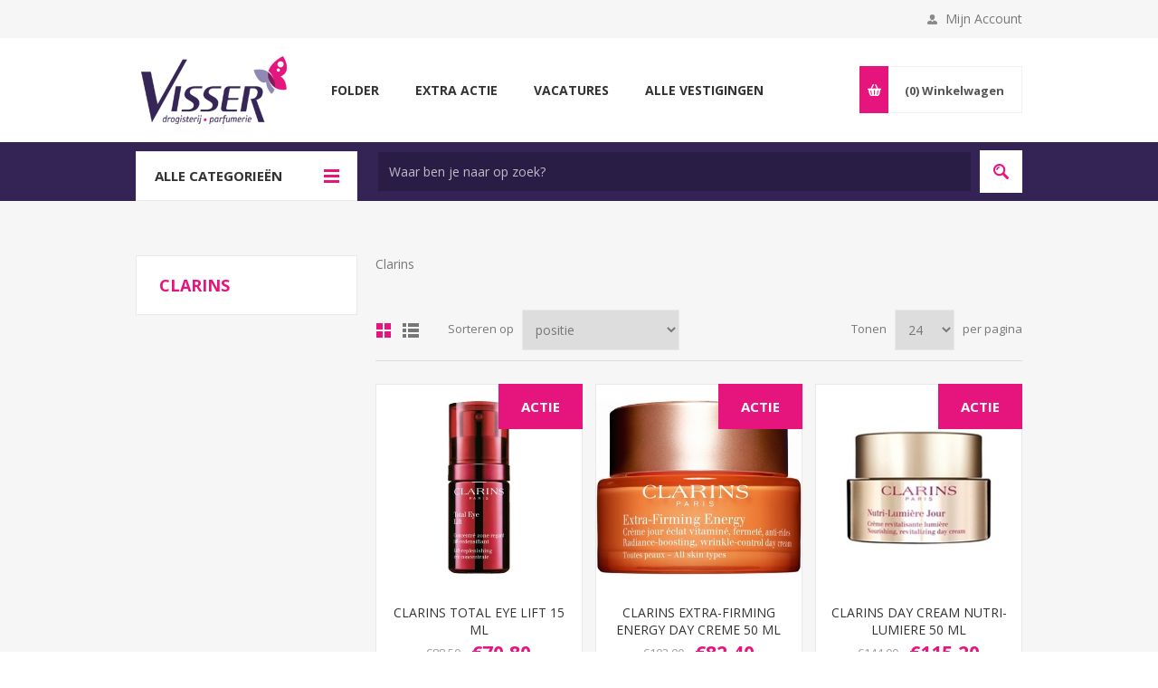

--- FILE ---
content_type: text/html; charset=utf-8
request_url: https://drogisterij-visser.nl/clarins-2
body_size: 101847
content:

<!DOCTYPE html>
<html class="html-category-page" lang="nl">
<head>
    <title>Drogisterij Visser - Uw specialist in schoonheid en gezondheid! - Clarins</title>
    <meta http-equiv="Content-type" content="text/html;charset=UTF-8" />
    <meta name="description" content="Clarins" />
    <meta name="keywords" content="Clarins" />
    <meta name="generator" content="nopCommerce" />
    <meta name="viewport" content="width=device-width, initial-scale=1.0, user-scalable=0, minimum-scale=1.0, maximum-scale=1.0" />
    <link href='https://fonts.googleapis.com/css?family=Open+Sans:400,300,700' rel='stylesheet' type='text/css'>
    
    
    


<link rel="apple-touch-icon-precomposed" sizes="144x144" href="https://drogisterij-visser.nlapple-touch-icon-144x144.png" />
<link rel="apple-touch-icon-precomposed" sizes="152x152" href="https://drogisterij-visser.nlapple-touch-icon-152x152.png" />
<link rel="icon" type="image/png" href="https://drogisterij-visser.nlfavicon-32x32.png" sizes="32x32" />
<link rel="icon" type="image/png" href="https://drogisterij-visser.nlfavicon-16x16.png" sizes="16x16" />
<meta name="application-name" content="drogisterij-visser.nl"/>
<meta name="msapplication-TileColor" content="#FFFFFF" />
<meta name="msapplication-TileImage" content="https://drogisterij-visser.nlmstile-144x144.png" />
<script id="Cookiebot" src="https://consent.cookiebot.com/uc.js" data-cbid="c9d91c3a-0dd9-49ad-9985-c6c9fdca7070" type="text/javascript" async></script>


<!-- Facebook Pixel Code -->
<script type="text/plain" data-cookieconsent="marketing">

    !function(f,b,e,v,n,t,s)
    {if(f.fbq)return;n=f.fbq=function(){n.callMethod?
    n.callMethod.apply(n,arguments):n.queue.push(arguments)};
    if(!f._fbq)f._fbq=n;n.push=n;n.loaded=!0;n.version='2.0';
    n.queue=[];t=b.createElement(e);t.async=!0;
    t.src=v;s=b.getElementsByTagName(e)[0];
    s.parentNode.insertBefore(t,s)}(window, document,'script',  'https://connect.facebook.net/en_US/fbevents.js');
    fbq('init', '246695856053818');
    fbq('track', 'PageView');
</script>
<!-- End Facebook Pixel Code -->



    
    

    <link href="/Themes/Pavilion/Content/css/styles.css" rel="stylesheet" type="text/css" />
<link href="/Themes/Pavilion/Content/css/tables.css" rel="stylesheet" type="text/css" />
<link href="/Themes/Pavilion/Content/css/mobile-only.css" rel="stylesheet" type="text/css" />
<link href="/Themes/Pavilion/Content/css/480.css" rel="stylesheet" type="text/css" />
<link href="/Themes/Pavilion/Content/css/768.css" rel="stylesheet" type="text/css" />
<link href="/Themes/Pavilion/Content/css/1000.css" rel="stylesheet" type="text/css" />
<link href="/Themes/Pavilion/Content/css/1280.css" rel="stylesheet" type="text/css" />
<link href="/Plugins/SevenSpikes.Core/Styles/perfect-scrollbar.min.css" rel="stylesheet" type="text/css" />
<link href="/Plugins/SevenSpikes.Nop.Plugins.InstantSearch/Themes/Pavilion/Content/InstantSearch.css" rel="stylesheet" type="text/css" />
<link href="/Plugins/SevenSpikes.Nop.Plugins.ProductRibbons/Styles/Ribbons.common.css" rel="stylesheet" type="text/css" />
<link href="/Plugins/SevenSpikes.Nop.Plugins.ProductRibbons/Themes/Pavilion/Content/Ribbons.css" rel="stylesheet" type="text/css" />
<link href="/Plugins/SevenSpikes.Nop.Plugins.QuickView/Themes/Pavilion/Content/QuickView.css" rel="stylesheet" type="text/css" />
<link href="/Plugins/SevenSpikes.Nop.Plugins.QuickView/Styles/cloudzoom.css" rel="stylesheet" type="text/css" />
<link href="/Scripts/fineuploader/fineuploader-4.2.2.min.css" rel="stylesheet" type="text/css" />
<link href="/Themes/Pavilion/Content/css/theme.custom-1.css?v=12" rel="stylesheet" type="text/css" />

    <script src="/Scripts/jquery-1.10.2.min.js" type="text/javascript"></script>
<script src="/Scripts/jquery.validate.min.js" type="text/javascript"></script>
<script src="/Scripts/jquery.validate.unobtrusive.min.js" type="text/javascript"></script>
<script src="/Scripts/jquery-ui-1.10.3.custom.min.js" type="text/javascript"></script>
<script src="/Scripts/jquery-migrate-1.2.1.min.js" type="text/javascript"></script>
<script src="/Scripts/public.common.js" type="text/javascript"></script>
<script src="/Scripts/public.ajaxcart.js" type="text/javascript"></script>
<script src="/Administration/Scripts/kendo/2014.1.318/kendo.core.min.js" type="text/javascript"></script>
<script src="/Administration/Scripts/kendo/2014.1.318/kendo.data.min.js" type="text/javascript"></script>
<script src="/Administration/Scripts/kendo/2014.1.318/kendo.popup.min.js" type="text/javascript"></script>
<script src="/Administration/Scripts/kendo/2014.1.318/kendo.list.min.js" type="text/javascript"></script>
<script src="/Administration/Scripts/kendo/2014.1.318/kendo.autocomplete.min.js" type="text/javascript"></script>
<script src="/Plugins/SevenSpikes.Nop.Plugins.InstantSearch/Scripts/InstantSearch.min.js" type="text/javascript"></script>
<script src="/Plugins/SevenSpikes.Nop.Plugins.ProductRibbons/Scripts/jquery.json-2.4.min.js" type="text/javascript"></script>
<script src="/Plugins/SevenSpikes.Core/Scripts/SevenSpikesExtensions.min.js" type="text/javascript"></script>
<script src="/Plugins/SevenSpikes.Nop.Plugins.ProductRibbons/Scripts/ProductRibbons.min.js" type="text/javascript"></script>
<script src="/Administration/Scripts/kendo/2014.1.318/kendo.userevents.min.js" type="text/javascript"></script>
<script src="/Administration/Scripts/kendo/2014.1.318/kendo.draganddrop.min.js" type="text/javascript"></script>
<script src="/Administration/Scripts/kendo/2014.1.318/kendo.window.min.js" type="text/javascript"></script>
<script src="/Plugins/SevenSpikes.Nop.Plugins.QuickView/Scripts/jquery.json-2.2.min.js" type="text/javascript"></script>
<script src="/Plugins/SevenSpikes.Nop.Plugins.QuickView/Scripts/QuickView.min.js" type="text/javascript"></script>
<script src="/Plugins/SevenSpikes.Core/Scripts/cloudzoom.core.min.js" type="text/javascript"></script>
<script src="/Scripts/fineuploader/jquery.fineuploader-4.2.2.min.js" type="text/javascript"></script>
<script src="/Plugins/SevenSpikes.Core/Scripts/jquery.json-2.4.min.js" type="text/javascript"></script>
<script src="/Plugins/SevenSpikes.Core/Scripts/color-squares.min.js" type="text/javascript"></script>
<script src="/Plugins/SevenSpikes.Core/Scripts/footable.js" type="text/javascript"></script>
<script src="/Plugins/SevenSpikes.Core/Scripts/perfect-scrollbar.min.js" type="text/javascript"></script>
<script src="/Themes/Pavilion/Content/scripts/pavilion.js" type="text/javascript"></script>

    <link rel="canonical" href="https://drogisterij-visser.nl/clarins-2" />

    
    
    
    
<link rel="shortcut icon" href="https://drogisterij-visser.nl/favicon.ico" />
    <!--Powered by nopCommerce - http://www.nopCommerce.com-->
	
	<style>
	.category-navigation-list > li > .sublist-wrap > .sublist > li > a, .header-menu > ul > li > .sublist-wrap > .sublist > li > a{
	border-color: #e5157d;
	}
	</style>
	
</head>
<body class="notAndroid23 category-page-body ">
    





<div class="ajax-loading-block-window" style="display: none">
</div>
<div id="dialog-notifications-success" title="Melding" style="display:none;">
</div>
<div id="dialog-notifications-error" title="Fout" style="display:none;">
</div>
<div id="dialog-notifications-warning" title="Waarschuwing" style="display:none;">
</div>
<div id="bar-notification" class="bar-notification">
    <span class="close" title="Sluiten">&nbsp;</span>
</div>




<!--[if lte IE 7]>
    <div style="clear:both;height:59px;text-align:center;position:relative;">
        <a href="http://www.microsoft.com/windows/internet-explorer/default.aspx" target="_blank">
            <img src="/Themes/Pavilion/Content/images/ie_warning.jpg" height="42" width="820" alt="You are using an outdated browser. For a faster, safer browsing experience, upgrade for free today." />
        </a>
    </div>
<![endif]-->


<div class="master-wrapper-page mobile-sticky-logo">
    


<div class="header">
    

    <div class="header-upper">
        <div class="center">
            


            <div class="header-links-wrapper">
                <label>Mijn Account</label>
                


<div class="header-links">
    <ul>
        
            <li><a href="/register" class="ico-register">Registreren</a></li>
            <li><a href="/login" class="ico-login modal-login" 
                   data-loginUrl="/login">Inloggen</a></li>
                            <li>
                <a href="/wishlist" class="ico-wishlist">
                    <span class="wishlist-label">Verlanglijst</span>
                    <span class="wishlist-qty">(0)</span>
                </a>
            </li>
        
    </ul>
</div>

            </div>
        </div>
    </div>

    <div class="header-middle">
        <div class="center">
            <div class="header-logo">
                



<a href="/" class="logo">



<img alt="Drogisterij Visser" src="https://drogisterij-visser.nl/content/images/thumbs/0000111.png" /></a>
            </div>
            <div class="header-menu-parent">
                <div class="header-menu categories-in-side-panel">
                    <div class="close-menu">
                        <span>Close</span>
                    </div>





<input type="hidden" value="false" id="isRtlEnabled" />

<ul class="top-menu">
    



    <li   class="root-category-items"  >
            <a class="with-subcategories" href="/gezondheid-4">Gezondheid</a>
            <div class="plus-button"></div>
            <div class="sublist-wrap">
                <ul class="sublist">
                    <li class="back-button">
                        <span>Back</span>
                    </li>
    <li >
            <a class="with-subcategories" href="/geneesmiddelen-4">Geneesmiddelen</a>
            <div class="plus-button"></div>
            <div class="sublist-wrap">
                <ul class="sublist">
                    <li class="back-button">
                        <span>Back</span>
                    </li>
    <li >
                <a href="/spieren-gewrichten">Spieren &amp; gewrichten</a>
    </li>
    <li >
                <a href="/pijnstillend">Pijnstillend</a>
    </li>
    <li >
                <a href="/stopen-met-roken">Stopen met roken</a>
    </li>
    <li >
                <a href="/hoest-2">Hoest</a>
    </li>
    <li >
                <a href="/keel-luchtwegen">Keel &amp; luchtwegen</a>
    </li>
    <li >
                <a href="/hooikoorts">Allergie&#235;n </a>
    </li>
    <li >
                <a href="/maag">Maag &amp; Darm</a>
    </li>
                </ul>
            </div>
    </li>
    <li >
            <a class="with-subcategories" href="/vitamine-2">Vitamine</a>
            <div class="plus-button"></div>
            <div class="sublist-wrap">
                <ul class="sublist">
                    <li class="back-button">
                        <span>Back</span>
                    </li>
    <li >
                <a href="/magnesium-3">Magnesium</a>
    </li>
    <li >
                <a href="/multivitaminen-3">Multivitaminen</a>
    </li>
    <li >
                <a href="/melatonine-3">Melatonine</a>
    </li>
    <li >
                <a href="/cranberry-3">Cranberry</a>
    </li>
    <li >
                <a href="/vitamine-d-3">Vitamine D</a>
    </li>
    <li >
                <a href="/vitamine-c-3">Vitamine C</a>
    </li>
    <li >
                <a href="/vitamine-b">Vitamine B</a>
    </li>
    <li >
                <a href="/glucosamine-4">Glucosamine</a>
    </li>
    <li >
                <a href="/rode-gist-rijst-2">Rode gist rijst</a>
    </li>
    <li >
                <a href="/probiotica">Probiotica</a>
    </li>
                </ul>
            </div>
    </li>
    <li >
            <a class="with-subcategories" href="/reform-4">Reform</a>
            <div class="plus-button"></div>
            <div class="sublist-wrap">
                <ul class="sublist">
                    <li class="back-button">
                        <span>Back</span>
                    </li>
    <li >
                <a href="/thee-3">Thee</a>
    </li>
    <li >
                <a href="/detox-3">Detox</a>
    </li>
    <li >
                <a href="/afslank-4">Afslank</a>
    </li>
    <li >
                <a href="/bountiful-gezonde-voeding">Bountiful Gezonde Voeding</a>
    </li>
                </ul>
            </div>
    </li>
    <li >
            <a class="with-subcategories" href="/cbd-olie">CBD olie</a>
            <div class="plus-button"></div>
            <div class="sublist-wrap">
                <ul class="sublist">
                    <li class="back-button">
                        <span>Back</span>
                    </li>
    <li >
                <a href="/olie-2">Olie</a>
    </li>
    <li >
                <a href="/capsules-2">Capsules</a>
    </li>
    <li >
                <a href="/overige-cbd-2">Overige CBD</a>
    </li>
                </ul>
            </div>
    </li>
                </ul>
            </div>
    </li>
    <li   class="root-category-items"  >
            <a class="with-subcategories" href="/verzorging-4">Verzorging</a>
            <div class="plus-button"></div>
            <div class="sublist-wrap">
                <ul class="sublist">
                    <li class="back-button">
                        <span>Back</span>
                    </li>
    <li >
            <a class="with-subcategories" href="/lichaam-5">Lichaam</a>
            <div class="plus-button"></div>
            <div class="sublist-wrap">
                <ul class="sublist">
                    <li class="back-button">
                        <span>Back</span>
                    </li>
    <li >
                <a href="/bath-body-7">Bath &amp; Body</a>
    </li>
    <li >
            <a class="with-subcategories" href="/haar-4">Haar</a>
            <div class="plus-button"></div>
            <div class="sublist-wrap">
                <ul class="sublist">
                    <li class="back-button">
                        <span>Back</span>
                    </li>
    <li >
                <a href="/shampoo-2">Shampoo</a>
    </li>
    <li >
                <a href="/haarkleuring-3">Haarkleuring</a>
    </li>
                </ul>
            </div>
    </li>
    <li >
                <a href="/gezicht-5">Gezicht</a>
    </li>
    <li >
                <a href="/hand-nagel-3">Hand &amp; Nagel</a>
    </li>
    <li >
                <a href="/scheren-ontharen-4">Scheren &amp; Ontharen</a>
    </li>
    <li >
                <a href="/zonnebrand-2">Zonnebrand</a>
    </li>
                </ul>
            </div>
    </li>
    <li >
            <a class="with-subcategories" href="/mondverzorging-3">Mondverzorging</a>
            <div class="plus-button"></div>
            <div class="sublist-wrap">
                <ul class="sublist">
                    <li class="back-button">
                        <span>Back</span>
                    </li>
    <li >
                <a href="/tandpasta-3">Tandpasta</a>
    </li>
    <li >
                <a href="/mondwater-3">Mondwater</a>
    </li>
    <li >
                <a href="/tandenstokers-floss-ragers-3">Tandenstokers, Floss &amp; Ragers</a>
    </li>
    <li >
                <a href="/tandenborstels-3">Tandenborstels</a>
    </li>
                </ul>
            </div>
    </li>
    <li >
            <a class="with-subcategories" href="/wondverzorging-4">Wondverzorging</a>
            <div class="plus-button"></div>
            <div class="sublist-wrap">
                <ul class="sublist">
                    <li class="back-button">
                        <span>Back</span>
                    </li>
    <li >
                <a href="/pleisters-4">Pleisters</a>
    </li>
    <li >
                <a href="/ontsmetting-3">Ontsmetting</a>
    </li>
    <li >
                <a href="/sport-3">Spieren en gewrichten</a>
    </li>
                </ul>
            </div>
    </li>
    <li >
            <a class="with-subcategories" href="/intiem-seksualiteit-3">Intiem &amp; Seksualiteit</a>
            <div class="plus-button"></div>
            <div class="sublist-wrap">
                <ul class="sublist">
                    <li class="back-button">
                        <span>Back</span>
                    </li>
    <li >
                <a href="/condooms-glijmiddel-3">Condooms &amp; Glijmiddel</a>
    </li>
    <li >
                <a href="/persoonlijke-hygi%C3%ABne-3">Persoonlijke hygi&#235;ne</a>
    </li>
    <li >
                <a href="/zelftesten-3">Zelftesten</a>
    </li>
                </ul>
            </div>
    </li>
    <li >
                <a href="/orthopedische-hulpmiddelen">Orthopedische hulpmiddelen</a>
    </li>
                </ul>
            </div>
    </li>
    <li   class="root-category-items"  >
            <a class="with-subcategories" href="/luxe-merken">Luxe verzorging</a>
            <div class="plus-button"></div>
            <div class="sublist-wrap">
                <ul class="sublist">
                    <li class="back-button">
                        <span>Back</span>
                    </li>
    <li >
                <a href="/loccitane">L&#39;occitane</a>
    </li>
    <li >
                <a href="/caudalie">Caudalie</a>
    </li>
    <li >
                <a href="/biotherm-2">Biotherm</a>
    </li>
    <li >
                <a href="/clarins-2">Clarins</a>
    </li>
    <li >
                <a href="/clinique-3">Clinique</a>
    </li>
    <li >
                <a href="/collistar-2">Collistar</a>
    </li>
    <li >
                <a href="/estee-lauder-3">Estee Lauder</a>
    </li>
    <li >
                <a href="/lanc%C3%B4me-2">Lanc&#244;me</a>
    </li>
    <li >
                <a href="/dr-hauscka">Dr. Hauscka</a>
    </li>
    <li >
                <a href="/janzen">Janzen</a>
    </li>
                </ul>
            </div>
    </li>
    <li   class="root-category-items"  >
            <a class="with-subcategories" href="/parfum-4">Parfum</a>
            <div class="plus-button"></div>
            <div class="sublist-wrap">
                <ul class="sublist">
                    <li class="back-button">
                        <span>Back</span>
                    </li>
    <li >
            <a class="with-subcategories" href="/heren-geuren-4">Heren geuren</a>
            <div class="plus-button"></div>
            <div class="sublist-wrap">
                <ul class="sublist">
                    <li class="back-button">
                        <span>Back</span>
                    </li>
    <li >
                <a href="/geuren-5">Geuren</a>
    </li>
    <li >
                <a href="/deodorant-6">Deodorant</a>
    </li>
    <li >
                <a href="/bath-body-5">Bath &amp; Body</a>
    </li>
    <li >
                <a href="/top-10-herengeuren">Top 10 Herengeuren</a>
    </li>
                </ul>
            </div>
    </li>
    <li >
            <a class="with-subcategories" href="/dames-geuren-4">Dames geuren</a>
            <div class="plus-button"></div>
            <div class="sublist-wrap">
                <ul class="sublist">
                    <li class="back-button">
                        <span>Back</span>
                    </li>
    <li >
                <a href="/geuren-6">Geuren</a>
    </li>
    <li >
                <a href="/deodorant-7">Deodorant</a>
    </li>
    <li >
                <a href="/bath-body-6">Bath &amp; Body</a>
    </li>
    <li >
                <a href="/top-10-damesgeuren">Top 10 Damesgeuren</a>
    </li>
                </ul>
            </div>
    </li>
                </ul>
            </div>
    </li>
    <li   class="root-category-items"  >
            <a class="with-subcategories" href="/huishoud-4">Huishoud</a>
            <div class="plus-button"></div>
            <div class="sublist-wrap">
                <ul class="sublist">
                    <li class="back-button">
                        <span>Back</span>
                    </li>
    <li >
                <a href="/hg-6">HG</a>
    </li>
    <li >
                <a href="/probleemoplossers-3">Probleemoplossers</a>
    </li>
    <li >
                <a href="/textielverf">Textielverf</a>
    </li>
                </ul>
            </div>
    </li>
    <li   class="root-category-items"  >
            <a class="with-subcategories" href="/actie-3">ACTIE</a>
            <div class="plus-button"></div>
            <div class="sublist-wrap">
                <ul class="sublist">
                    <li class="back-button">
                        <span>Back</span>
                    </li>
    <li >
            <a class="with-subcategories" href="/acties">Acties</a>
            <div class="plus-button"></div>
            <div class="sublist-wrap">
                <ul class="sublist">
                    <li class="back-button">
                        <span>Back</span>
                    </li>
    <li >
                <a href="/advertentie-3">Extra actie</a>
    </li>
    <li >
                <a href="/beautiful-by-3">Parfumerie Acties</a>
    </li>
                </ul>
            </div>
    </li>
                </ul>
            </div>
    </li>
            <li><a href="/folder">Folder</a></li>
        <li><a href="/actie4">Extra Actie</a></li>
        <li><a href="/vacatures-2">Vacatures</a></li>
                        
    


<li class="store-locator">
    <a class="with-subcategories" href="/AllShops" title="Alle vestigingen">Alle vestigingen</a>
    <div class="plus-button"></div>
    <div class="sublist-wrap">
        <ul class="sublist">
            <li class="back-button">
                <span>back</span>
            </li>
                <li>
                    <a href="/alkmaar" title="Alkmaar">Alkmaar</a>
                </li>
                <li>
                    <a href="/bergen" title="Bergen">Bergen</a>
                </li>
                <li>
                    <a href="/beverwijk" title="Beverwijk">Beverwijk</a>
                </li>
                <li>
                    <a href="/castricum" title="Castricum">Castricum</a>
                </li>
                <li>
                    <a href="/heemskerk" title="Heemskerk">Heemskerk</a>
                </li>
                <li>
                    <a href="/santpoort" title="Santpoort">Santpoort</a>
                </li>
                <li>
                    <a href="/wormerveer" title="Wormerveer">Wormerveer</a>
                </li>
        </ul>
    </div>
</li>
</ul>
                </div>
            </div>
            <div class="flyout-cart-wrapper" id="flyout-cart">
    <a href="/cart" class="cart-trigger">
        <span class="cart-qty">(0)</span>
        <span class="cart-label">Winkelwagen</span>
    </a>
    <div class="flyout-cart">
        <div class="mini-shopping-cart">
            <div class="count">
U heeft geen artikelen in uw winkelwagen.            </div>
        </div>
    </div>
</div>

        </div>
    </div>
    
    <div class="header-lower">
        <div class="center">
                <span class="category-navigation-title">Alle categorieën</span>
                    <div class="category-navigation-list-wrapper">
                        <ul class="category-navigation-list sticky-flyout"></ul>
                    </div>
            
            <div class="search-box store-search-box ">
                <form action="/search" id="small-search-box-form" method="get">    <input type="text" class="search-box-text" id="small-searchterms" autocomplete="off" name="q" placeholder="Waar ben je naar op zoek?" />







<input type="hidden" class="instantSearchResourceElement"
       data-highlightFirstFoundElement="false"
       data-minKeywordLength="3"
       data-instantSearchUrl="/instantSearchFor"
       data-homePageUrl="/"
       data-searchInProductDescriptions="false"
       data-numberOfVisibleProducts="5" />


<script id="instantSearchItemTemplate" type="text/x-kendo-template">
    <div class="instant-search-item" data-url="${ data.CustomProperties.Url }">
        <div class="img-block">
            <img src="${ data.DefaultPictureModel.ImageUrl }" alt="${ data.Name }" title="${ data.Name }" style="border: none">
        </div>
        <div class="detail">
            <div class="title">${ data.Name }</div>
            <div class="price"># var price = ""; if (data.ProductPrice.Price) { price = data.ProductPrice.Price } # #= price #</div>           
        </div>
    </div>
</script>    <input type="submit" class="button-1 search-box-button" value="Zoeken" />
        <script type="text/javascript">
            $("#small-search-box-form").submit(function(event) {
                if ($("#small-searchterms").val() == "") {
                    alert('Geef a.u.b. enige zoekwoorden in');
                    $("#small-searchterms").focus();
                    event.preventDefault();
                }
            });
        </script>
</form>
            </div>

        </div>
    </div>
</div>


    <script type="text/javascript">
        AjaxCart.init(false, '.header-links .cart-qty', '.header-links .wishlist-qty', '#flyout-cart');
    </script>
    <div class="overlayOffCanvas"></div>
    <div class="responsive-nav-wrapper-parent">
        <div class="responsive-nav-wrapper">
            <div class="menu-title">
                <span>Menu</span>
            </div>
            <div class="shopping-cart-link">
                <span>Winkelwagen</span>
            </div>
            <div class="filters-button">
                <span>Filters</span>
            </div>
            <div class="personal-button" id="header-links-opener">
                <span>Personal menu</span>
            </div>
            <div class="preferences-button" id="header-selectors-opener">
                <span>Preferences</span>
            </div>
            <div class="search-wrap">
                <span>Zoek</span>
            </div>
        </div>
    </div>
    <div class="master-wrapper-content">
        



<script type="text/javascript">
    var nop_store_directory_root = "https://drogisterij-visser.nl/";
</script>

<div id="product-ribbon-info" data-productid="0"
     data-productboxselector=".product-item, .item-holder"
     data-productboxpicturecontainerselector=".picture, .item-picture"
     data-productpagepicturesparentcontainerselector=".product-essential"
     data-productpagebugpicturecontainerselector=".picture"
     data-retrieveproductribbonsurl="/ProductRibbons/RetrieveProductRibbons">
</div>



    <div class="quickViewData" data-productselector=".product-item"
         data-productselectorchild=".buttons-upper"
         data-retrievequickviewurl="/quickviewdata"
         data-quickviewbuttontext="Quick View"
         data-quickviewbuttontitle="Quick View"
         data-isquickviewpopupdraggable="True"
         data-enablequickviewpopupoverlay="True"
         data-accordionpanelsheightstyle="content">
    </div>

        

<div id="color-squares-info"
     data-retrieve-color-squares-url="/PavilionTheme/RetrieveColorSquares"
     data-product-attribute-change-url="/ShoppingCart/ProductDetails_AttributeChange"
     data-productbox-selector=".product-item"
     data-productbox-container-selector=".attribute-squares-wrapper"
     data-productbox-price-selector=".prices .actual-price">
</div>


        

            <div class="master-column-wrapper">
		            
            <noscript>
                De webshop van jouw online drogisterij & parfumerie voor gezondheidsproducten, verzorgingsproducten, parfum en huishoudartikelen is beter te gebruiken wanneer je Javascript inschakeld.
            </noscript>
            


    <div class="center-2">
        
        

<div class="page category-page">
    <div class="page-title">
        <h1>Clarins</h1>
    </div>
    <div class="page-body">
        
        
            <div class="category-description">
                Clarins
            </div>
        
        
        
        
        

<div class="product-selectors">
    
        <div class="product-viewmode">
            <span>Toon als</span>
                <a class="viewmode-icon grid selected" href="https://drogisterij-visser.nl/clarins-2?viewmode=grid" title="Tabel">Tabel</a>
                <a class="viewmode-icon list " href="https://drogisterij-visser.nl/clarins-2?viewmode=list" title="Lijst">Lijst</a>
        </div>
            <div class="product-sorting">
            <span>Sorteren op</span>
            <select id="products-orderby" name="products-orderby" onchange="setLocation(this.value);"><option selected="selected" value="https://drogisterij-visser.nl/clarins-2?orderby=0">Positie</option>
<option value="https://drogisterij-visser.nl/clarins-2?orderby=5">Naam: A naar Z</option>
<option value="https://drogisterij-visser.nl/clarins-2?orderby=6">Naam: Z naar A</option>
<option value="https://drogisterij-visser.nl/clarins-2?orderby=10">Prijs: laag naar hoog</option>
<option value="https://drogisterij-visser.nl/clarins-2?orderby=11">Prijs: hoog naar laag</option>
<option value="https://drogisterij-visser.nl/clarins-2?orderby=15">Aangemaakt op</option>
</select>
        </div>
            <div class="product-page-size">
            <span>Tonen</span>
            <select id="products-pagesize" name="products-pagesize" onchange="setLocation(this.value);"><option selected="selected" value="https://drogisterij-visser.nl/clarins-2?pagesize=24">24</option>
<option value="https://drogisterij-visser.nl/clarins-2?pagesize=48">48</option>
<option value="https://drogisterij-visser.nl/clarins-2?pagesize=999">999</option>
</select>
            <span>per pagina</span>
        </div>
</div>        
        
        

            <div class="product-grid">
                <div class="item-grid">
                        <div class="item-box">
                            
<div class="product-item" data-productid="4697">
        <div class="action" style="display: inline-block; padding: 15px 25px; background-color: #e5157d; color: white; position: absolute; top: 0; right: 0; z-index: 1;">
            <span style="text-transform: uppercase; font-weight: 700; font-size: 15px;">
                Actie
            </span>
        </div>
    <div class="picture">
        <a href="/clarins-total-eye-lift" title="CLARINS TOTAL EYE LIFT 15 ML">
            <img alt="CLARINS TOTAL EYE LIFT 15 ML" src="https://drogisterij-visser.nl/content/images/thumbs/0006711_CLARINS TOTAL EYE LIFT 15 ML_415.jpeg" title="CLARINS TOTAL EYE LIFT 15 ML"/>
        </a>
    </div>
    <div class="details">
        <div class="attribute-squares-wrapper"></div>
        <h2 class="product-title">
            <a href="/clarins-total-eye-lift">CLARINS TOTAL EYE LIFT 15 ML</a>
        </h2>
        <div class="add-info">
            
            <div class="prices">
                
                    <span class="price old-price">€88,50</span>
                    <span class="price actual-price" style="color: #e5157d; font-size: 21px;">€70,80</span>

                            </div>
            

            <div class="description">
                larins Total eye lift 15 ml.<br />
De verstevigende Total Eye Lift is specifiek ontwikkeld om het hele gebied rondom de ogen te laten stralen, van slaap tot slaap. Deze fijne emulsie met een gladmakende textuur vereenvoudigt het aanbrengen van make-up en zorgt ervoor dat deze langer houdt. Geschikt voor gevoelige ogen en lensdragers.
            </div>

            <div class="buttons-upper">
                
                                    <input type="button" value="Zet op verlanglijst" title="Zet op verlanglijst" class="button-2 add-to-wishlist-button" onclick="AjaxCart.addproducttocart_catalog('/addproducttocart/catalog/4697/2/1');return false;"/>
            </div>

            <div class="buttons-lower">
                    <button type="button" class="button-2 product-box-add-to-cart-button" onclick="AjaxCart.addproducttocart_catalog('/addproducttocart/catalog/4697/1/1');return false;"><span>Bestel nu!</span></button>
            </div>
            
        </div>
    </div>
</div>

                        </div>
                        <div class="item-box">
                            
<div class="product-item" data-productid="5992">
        <div class="action" style="display: inline-block; padding: 15px 25px; background-color: #e5157d; color: white; position: absolute; top: 0; right: 0; z-index: 1;">
            <span style="text-transform: uppercase; font-weight: 700; font-size: 15px;">
                Actie
            </span>
        </div>
    <div class="picture">
        <a href="/clarins-extra-firming-energy-50-ml" title="CLARINS EXTRAFIRMING ENERGY DAY CREME 50 ML">
            <img alt="CLARINS EXTRAFIRMING ENERGY DAY CREME 50 ML" src="https://drogisterij-visser.nl/content/images/thumbs/0008463_CLARINS EXTRAFIRMING ENERGY DAY CREME 50 ML_415.jpeg" title="CLARINS EXTRAFIRMING ENERGY DAY CREME 50 ML"/>
        </a>
    </div>
    <div class="details">
        <div class="attribute-squares-wrapper"></div>
        <h2 class="product-title">
            <a href="/clarins-extra-firming-energy-50-ml">CLARINS EXTRA-FIRMING ENERGY DAY CREME 50 ML</a>
        </h2>
        <div class="add-info">
            
            <div class="prices">
                
                    <span class="price old-price">€103,00</span>
                    <span class="price actual-price" style="color: #e5157d; font-size: 21px;">€82,40</span>

                            </div>
            

            <div class="description">
                Clarins Extra firming energy day creme 50 ml. <br />
De Extra-Firming Energy van Clarins is een complete dagcr&egrave;me voor superactieve vrouwen van 40 jaar die het vaak ontzettend druk hebben. Een 2-in-1 verzorging die de expertise van Clarins op het gebied van stevigheid combineert met het verfraaiende effect van een cr&egrave;me voor een stralende huid. De huid van de drukbezette vrouw verliest veerkracht, raakt vermoeid en er verschijnen rimpels... Extra-Firming Energy richt zich op de stevigheid van de huid en zorgt voor een stralende teint vol energie! En daarbij biedt de verzorging een zintuiglijke beleving en een prettig gevoel bij elk gebruik dankzij de smeltende textuur en de frisse, verkwikkende geur. Een verzorging die uw huid en uw humeur een oppepper geeft. Uw huid zal stralen vol stevigheid!
            </div>

            <div class="buttons-upper">
                
                                    <input type="button" value="Zet op verlanglijst" title="Zet op verlanglijst" class="button-2 add-to-wishlist-button" onclick="AjaxCart.addproducttocart_catalog('/addproducttocart/catalog/5992/2/1');return false;"/>
            </div>

            <div class="buttons-lower">
                    <button type="button" class="button-2 product-box-add-to-cart-button" onclick="AjaxCart.addproducttocart_catalog('/addproducttocart/catalog/5992/1/1');return false;"><span>Bestel nu!</span></button>
            </div>
            
        </div>
    </div>
</div>

                        </div>
                        <div class="item-box">
                            
<div class="product-item" data-productid="4674">
        <div class="action" style="display: inline-block; padding: 15px 25px; background-color: #e5157d; color: white; position: absolute; top: 0; right: 0; z-index: 1;">
            <span style="text-transform: uppercase; font-weight: 700; font-size: 15px;">
                Actie
            </span>
        </div>
    <div class="picture">
        <a href="/clarins-nutri-lumiere-jour-50-ml" title="CLARINS DAY CREAM NUTRILUMIERE 50 ML">
            <img alt="CLARINS DAY CREAM NUTRILUMIERE 50 ML" src="https://drogisterij-visser.nl/content/images/thumbs/0006689_CLARINS DAY CREAM NUTRILUMIERE 50 ML_415.jpeg" title="CLARINS DAY CREAM NUTRILUMIERE 50 ML"/>
        </a>
    </div>
    <div class="details">
        <div class="attribute-squares-wrapper"></div>
        <h2 class="product-title">
            <a href="/clarins-nutri-lumiere-jour-50-ml">CLARINS DAY CREAM NUTRI-LUMIERE 50 ML</a>
        </h2>
        <div class="add-info">
            
            <div class="prices">
                
                    <span class="price old-price">€144,00</span>
                    <span class="price actual-price" style="color: #e5157d; font-size: 21px;">€115,20</span>

                            </div>
            

            <div class="description">
                Clarins day cream nutri-lumiere 50 ml. <br />
Levendig en stralend, je zelfvertrouwen komt voort uit trouw zijn aan jezelf en zorgen voor je welzijn! Laat de huid jouw vitaliteit weerspiegelen met hoogwaardige, diep voedende verzorging op maat.
            </div>

            <div class="buttons-upper">
                
                                    <input type="button" value="Zet op verlanglijst" title="Zet op verlanglijst" class="button-2 add-to-wishlist-button" onclick="AjaxCart.addproducttocart_catalog('/addproducttocart/catalog/4674/2/1');return false;"/>
            </div>

            <div class="buttons-lower">
                    <button type="button" class="button-2 product-box-add-to-cart-button" onclick="AjaxCart.addproducttocart_catalog('/addproducttocart/catalog/4674/1/1');return false;"><span>Bestel nu!</span></button>
            </div>
            
        </div>
    </div>
</div>

                        </div>
                        <div class="item-box">
                            
<div class="product-item" data-productid="4675">
        <div class="action" style="display: inline-block; padding: 15px 25px; background-color: #e5157d; color: white; position: absolute; top: 0; right: 0; z-index: 1;">
            <span style="text-transform: uppercase; font-weight: 700; font-size: 15px;">
                Actie
            </span>
        </div>
    <div class="picture">
        <a href="/clarins-nutri-lumiere-nuit-50-ml" title="CLARINS NUTRILUMIERE NACHTCREME">
            <img alt="CLARINS NUTRILUMIERE NACHTCREME" src="https://drogisterij-visser.nl/content/images/thumbs/0014400_CLARINS NUTRILUMIERE NACHTCREME_415.jpeg" title="CLARINS NUTRILUMIERE NACHTCREME"/>
        </a>
    </div>
    <div class="details">
        <div class="attribute-squares-wrapper"></div>
        <h2 class="product-title">
            <a href="/clarins-nutri-lumiere-nuit-50-ml">CLARINS NUTRI-LUMIERE NACHTCREME</a>
        </h2>
        <div class="add-info">
            
            <div class="prices">
                
                    <span class="price old-price">€152,00</span>
                    <span class="price actual-price" style="color: #e5157d; font-size: 21px;">€121,60</span>

                            </div>
            

            <div class="description">
                Clarins Nutri-Lumi&egrave;re Intens Herstellende Nachtcr&egrave;me heeft een krachtig duo van actieve bestandsdelen welke ervoor zorgt dat de huid weer gaat stralen. Het biologische bloesemextract en aescine (actieve molecule in de vrucht) van paardenkastanje staan bekend om hun werking op het netwerk van microvoedingsstoffen. Een product van de expertise van de Clarins Laboratoria, dit versterkende duo maximaliseert de opname van voedingsstoffen in de huid. Dankzij deze cr&egrave;me wordt de huid gevoed en krijgt deze haar glans terug. Een genot voor de zintuigen, Nutri-Lumi&egrave;re Nuit heeft de ideale formule voor het revitaliseren, intens voeden en herstellen van de glans van de huid. Deze nachtcr&egrave;me is geschikt voor alle huidtypen.
            </div>

            <div class="buttons-upper">
                
                                    <input type="button" value="Zet op verlanglijst" title="Zet op verlanglijst" class="button-2 add-to-wishlist-button" onclick="AjaxCart.addproducttocart_catalog('/addproducttocart/catalog/4675/2/1');return false;"/>
            </div>

            <div class="buttons-lower">
                    <button type="button" class="button-2 product-box-add-to-cart-button" onclick="AjaxCart.addproducttocart_catalog('/addproducttocart/catalog/4675/1/1');return false;"><span>Bestel nu!</span></button>
            </div>
            
        </div>
    </div>
</div>

                        </div>
                        <div class="item-box">
                            
<div class="product-item" data-productid="1054">
        <div class="action" style="display: inline-block; padding: 15px 25px; background-color: #e5157d; color: white; position: absolute; top: 0; right: 0; z-index: 1;">
            <span style="text-transform: uppercase; font-weight: 700; font-size: 15px;">
                Actie
            </span>
        </div>
    <div class="picture">
        <a href="/clarins-cleansing-express-yeux-125-ml" title="CLARINS CLEANSING EXPRESS YEUX 125 ML">
            <img alt="CLARINS CLEANSING EXPRESS YEUX 125 ML" src="https://drogisterij-visser.nl/content/images/thumbs/0003303_CLARINS CLEANSING EXPRESS YEUX 125 ML_415.jpeg" title="CLARINS CLEANSING EXPRESS YEUX 125 ML"/>
        </a>
    </div>
    <div class="details">
        <div class="attribute-squares-wrapper"></div>
        <h2 class="product-title">
            <a href="/clarins-cleansing-express-yeux-125-ml">CLARINS EYE MAKE-UP REMOVER INSTANT 125 ML</a>
        </h2>
        <div class="add-info">
            
            <div class="prices">
                
                    <span class="price old-price">€32,50</span>
                    <span class="price actual-price" style="color: #e5157d; font-size: 21px;">€26,00</span>

                            </div>
            

            <div class="description">
                Clarins instant eye make-up remover 125 ml.<br />
Clarins Instant Eye Make-Up Remover verwijdert waterproof en longlasting oogmake-up met zijn dubbele formule op milde wijze. <br />
<br />
Gebruiksaanwijzing: Breng wat Instant Eye Make-Up Remover aan op een watje en hou deze 10 seconden tegen uw ooglid. Wrijf daarna de make-up resten van uw ogen.
            </div>

            <div class="buttons-upper">
                
                                    <input type="button" value="Zet op verlanglijst" title="Zet op verlanglijst" class="button-2 add-to-wishlist-button" onclick="AjaxCart.addproducttocart_catalog('/addproducttocart/catalog/1054/2/1');return false;"/>
            </div>

            <div class="buttons-lower">
                    <button type="button" class="button-2 product-box-add-to-cart-button" onclick="AjaxCart.addproducttocart_catalog('/addproducttocart/catalog/1054/1/1');return false;"><span>Bestel nu!</span></button>
            </div>
            
        </div>
    </div>
</div>

                        </div>
                        <div class="item-box">
                            
<div class="product-item" data-productid="4663">
        <div class="action" style="display: inline-block; padding: 15px 25px; background-color: #e5157d; color: white; position: absolute; top: 0; right: 0; z-index: 1;">
            <span style="text-transform: uppercase; font-weight: 700; font-size: 15px;">
                Actie
            </span>
        </div>
    <div class="picture">
        <a href="/clarins-wonder-perfect-4d-perfect-black-01-8-ml" title="CLARINS MASCARA WONDER PERFECT 4D 01 PEFECT BLACK 8 ML">
            <img alt="CLARINS MASCARA WONDER PERFECT 4D 01 PEFECT BLACK 8 ML" src="https://drogisterij-visser.nl/content/images/thumbs/0006681_CLARINS MASCARA WONDER PERFECT 4D 01 PEFECT BLACK 8 ML_415.jpeg" title="CLARINS MASCARA WONDER PERFECT 4D 01 PEFECT BLACK 8 ML"/>
        </a>
    </div>
    <div class="details">
        <div class="attribute-squares-wrapper"></div>
        <h2 class="product-title">
            <a href="/clarins-wonder-perfect-4d-perfect-black-01-8-ml">CLARINS MASCARA WONDER PERFECT 4D 01 PEFECT BLACK 8 ML</a>
        </h2>
        <div class="add-info">
            
            <div class="prices">
                
                    <span class="price old-price">€38,00</span>
                    <span class="price actual-price" style="color: #e5157d; font-size: 21px;">€30,40</span>

                            </div>
            

            <div class="description">
                Clarins Mascara wonder perfect 4D 01 Perfect black 8 ml. <br />
Clarins Wonder Perfect Mascara 4D - 01 Perfect Black is een rijke en multidimensionale mascara die volume, lengte en buik aan de wimpers toevoegt. Bovendien is het ook verrijkt met plantenextracten waardoor dit zowel een mascara als een rockende verzorging in &eacute;&eacute;n is. De dichte en synthetische haren vangen elke wimper op, dus je krijgt het maximale voordeel elke keer dat je het aanbrengt. Het is verrijkt met, onder andere, filmvormende rozenwas die een langdurig resultaat geeft en de kleur beschermt tegen vervaging en gedurende de dag dezelfde intense uitstraling geeft. Een zeer gepigmenteerde mascara die je ogen het mooist omlijst en het gemakkelijk maakt om je wimpers te defini&euml;ren.
            </div>

            <div class="buttons-upper">
                
                                    <input type="button" value="Zet op verlanglijst" title="Zet op verlanglijst" class="button-2 add-to-wishlist-button" onclick="AjaxCart.addproducttocart_catalog('/addproducttocart/catalog/4663/2/1');return false;"/>
            </div>

            <div class="buttons-lower">
                    <button type="button" class="button-2 product-box-add-to-cart-button" onclick="AjaxCart.addproducttocart_catalog('/addproducttocart/catalog/4663/1/1');return false;"><span>Bestel nu!</span></button>
            </div>
            
        </div>
    </div>
</div>

                        </div>
                        <div class="item-box">
                            
<div class="product-item" data-productid="1040">
        <div class="action" style="display: inline-block; padding: 15px 25px; background-color: #e5157d; color: white; position: absolute; top: 0; right: 0; z-index: 1;">
            <span style="text-transform: uppercase; font-weight: 700; font-size: 15px;">
                Actie
            </span>
        </div>
    <div class="picture">
        <a href="/clarjeunesse-des-mains-100-ml" title="CLAR.JEUNESSE DES MAINS 100 ML">
            <img alt="CLAR.JEUNESSE DES MAINS 100 ML" src="https://drogisterij-visser.nl/content/images/thumbs/0003290_CLAR.JEUNESSE DES MAINS 100 ML_415.jpeg" title="CLAR.JEUNESSE DES MAINS 100 ML"/>
        </a>
    </div>
    <div class="details">
        <div class="attribute-squares-wrapper"></div>
        <h2 class="product-title">
            <a href="/clarjeunesse-des-mains-100-ml">CLARINS HAND AND NAIL TREATMENT CREAM 100 ML</a>
        </h2>
        <div class="add-info">
            
            <div class="prices">
                
                    <span class="price old-price">€29,00</span>
                    <span class="price actual-price" style="color: #e5157d; font-size: 21px;">€22,00</span>

                            </div>
            

            <div class="description">
                Clarins Hand and nail treatment cream 100 ml.&nbsp;<br />
Deze handcr&egrave;me is een professionele, ultra-verzachtende verzorging met extracten van kalmerende sesamolie en verstevigende Japanse moerbeiboom. Deze cr&egrave;me is als een onzichtbare handschoen en beschermt de handen tegen schade door weersinvloeden en minimaliseert de tekenen van veroudering. De zijdezachte, niet-vettige textuur zorgt voor een heerlijk gevoel van comfort. Deze verzorging biedt zachtheid en comfort voor de droge, schrale en gevoelige huid. De cr&egrave;me versterkt ook de nagels en voedt de nagelriemen voor natuurlijk stralende en jeugdige handen.
            </div>

            <div class="buttons-upper">
                
                                    <input type="button" value="Zet op verlanglijst" title="Zet op verlanglijst" class="button-2 add-to-wishlist-button" onclick="AjaxCart.addproducttocart_catalog('/addproducttocart/catalog/1040/2/1');return false;"/>
            </div>

            <div class="buttons-lower">
                    <button type="button" class="button-2 product-box-add-to-cart-button" onclick="AjaxCart.addproducttocart_catalog('/addproducttocart/catalog/1040/1/1');return false;"><span>Bestel nu!</span></button>
            </div>
            
        </div>
    </div>
</div>

                        </div>
                        <div class="item-box">
                            
<div class="product-item" data-productid="5993">
        <div class="action" style="display: inline-block; padding: 15px 25px; background-color: #e5157d; color: white; position: absolute; top: 0; right: 0; z-index: 1;">
            <span style="text-transform: uppercase; font-weight: 700; font-size: 15px;">
                Actie
            </span>
        </div>
    <div class="picture">
        <a href="/clarins-uv-plus-5p-30-ml" title="CLARINS FACE SPECIAL UV PLUS 5P SPF 50 30 ML">
            <img alt="CLARINS FACE SPECIAL UV PLUS 5P SPF 50 30 ML" src="https://drogisterij-visser.nl/content/images/thumbs/0008464_CLARINS FACE SPECIAL UV PLUS 5P SPF 50 30 ML_415.jpeg" title="CLARINS FACE SPECIAL UV PLUS 5P SPF 50 30 ML"/>
        </a>
    </div>
    <div class="details">
        <div class="attribute-squares-wrapper"></div>
        <h2 class="product-title">
            <a href="/clarins-uv-plus-5p-30-ml">CLARINS FACE SPECIAL UV PLUS 5P SPF 50 30 ML</a>
        </h2>
        <div class="add-info">
            
            <div class="prices">
                
                    <span class="price old-price">€53,50</span>
                    <span class="price actual-price" style="color: #e5157d; font-size: 21px;">€42,80</span>

                            </div>
            

            <div class="description">
                Clarins Face special UV plus 5P spf 50 30 ml. <br />
Verrijkt met de REVOLUTIONAIRE [5P] VERDEDIGINGSTECHNOLOGIE, biedt UV PLUS een dagelijkse multi-bescherming tegen UV-stralen en de 5 belangrijkste soorten vervuiling, voor een heldere huid, stralend van gezondheid en jeugdigheid.
            </div>

            <div class="buttons-upper">
                
                                    <input type="button" value="Zet op verlanglijst" title="Zet op verlanglijst" class="button-2 add-to-wishlist-button" onclick="AjaxCart.addproducttocart_catalog('/addproducttocart/catalog/5993/2/1');return false;"/>
            </div>

            <div class="buttons-lower">
                    <button type="button" class="button-2 product-box-add-to-cart-button" onclick="AjaxCart.addproducttocart_catalog('/addproducttocart/catalog/5993/1/1');return false;"><span>Bestel nu!</span></button>
            </div>
            
        </div>
    </div>
</div>

                        </div>
                        <div class="item-box">
                            
<div class="product-item" data-productid="7119">
        <div class="action" style="display: inline-block; padding: 15px 25px; background-color: #e5157d; color: white; position: absolute; top: 0; right: 0; z-index: 1;">
            <span style="text-transform: uppercase; font-weight: 700; font-size: 15px;">
                Actie
            </span>
        </div>
    <div class="picture">
        <a href="/clarins-double-serum-eye-20-ml" title="CLARINS DOUBLE SERUM EYE 20 ML">
            <img alt="CLARINS DOUBLE SERUM EYE 20 ML" src="https://drogisterij-visser.nl/content/images/thumbs/0010256_CLARINS DOUBLE SERUM EYE 20 ML_415.jpeg" title="CLARINS DOUBLE SERUM EYE 20 ML"/>
        </a>
    </div>
    <div class="details">
        <div class="attribute-squares-wrapper"></div>
        <h2 class="product-title">
            <a href="/clarins-double-serum-eye-20-ml">CLARINS DOUBLE SERUM EYE 20 ML</a>
        </h2>
        <div class="add-info">
            
            <div class="prices">
                
                    <span class="price old-price">€87,50</span>
                    <span class="price actual-price" style="color: #e5157d; font-size: 21px;">€70,00</span>

                            </div>
            

            <div class="description">
                Clarins Double eye serum 20 ml.<br />
Een globale anti-ageing behandeling voor de oogcontour waarvan de formule voor 96% natuurlijk is.
Het is bewezen effectief op alle tekenen van veroudering - het verzacht rimpels, vermindert wallen, donkere kringen en revitaliseert de huid rond de ogen voor een stralende, jongere uitstraling.
            </div>

            <div class="buttons-upper">
                
                                    <input type="button" value="Zet op verlanglijst" title="Zet op verlanglijst" class="button-2 add-to-wishlist-button" onclick="AjaxCart.addproducttocart_catalog('/addproducttocart/catalog/7119/2/1');return false;"/>
            </div>

            <div class="buttons-lower">
                    <button type="button" class="button-2 product-box-add-to-cart-button" onclick="AjaxCart.addproducttocart_catalog('/addproducttocart/catalog/7119/1/1');return false;"><span>Bestel nu!</span></button>
            </div>
            
        </div>
    </div>
</div>

                        </div>
                        <div class="item-box">
                            
<div class="product-item" data-productid="1397">
        <div class="action" style="display: inline-block; padding: 15px 25px; background-color: #e5157d; color: white; position: absolute; top: 0; right: 0; z-index: 1;">
            <span style="text-transform: uppercase; font-weight: 700; font-size: 15px;">
                Actie
            </span>
        </div>
    <div class="picture">
        <a href="/clarins-supra-serum-lift-remodelant-300-ml" title="CLARINS SUPER RESTORATIVE REMODELING SERUM 30 ML">
            <img alt="CLARINS SUPER RESTORATIVE REMODELING SERUM 30 ML" src="https://drogisterij-visser.nl/content/images/thumbs/0006607_CLARINS SUPER RESTORATIVE REMODELING SERUM 30 ML_415.jpeg" title="CLARINS SUPER RESTORATIVE REMODELING SERUM 30 ML"/>
        </a>
    </div>
    <div class="details">
        <div class="attribute-squares-wrapper"></div>
        <h2 class="product-title">
            <a href="/clarins-supra-serum-lift-remodelant-300-ml">CLARINS SUPER RESTORATIVE REMODELING SERUM 30 ML</a>
        </h2>
        <div class="add-info">
            
            <div class="prices">
                
                    <span class="price old-price">€144,00</span>
                    <span class="price actual-price" style="color: #e5157d; font-size: 21px;">€115,20</span>

                            </div>
            

            <div class="description">
                Clarins Super restorative remodeling serum 30 ml. <br />
Het uitzonderlijke anti-ageing serum dat de kenmerken lift, het volume herdefinieert en het verschijnen van vlekjes vermindert voor een jeugdig gezicht, ondanks de leeftijdsgerelateerde hormonale veranderingen.
            </div>

            <div class="buttons-upper">
                
                                    <input type="button" value="Zet op verlanglijst" title="Zet op verlanglijst" class="button-2 add-to-wishlist-button" onclick="AjaxCart.addproducttocart_catalog('/addproducttocart/catalog/1397/2/1');return false;"/>
            </div>

            <div class="buttons-lower">
                    <button type="button" class="button-2 product-box-add-to-cart-button" onclick="AjaxCart.addproducttocart_catalog('/addproducttocart/catalog/1397/1/1');return false;"><span>Bestel nu!</span></button>
            </div>
            
        </div>
    </div>
</div>

                        </div>
                        <div class="item-box">
                            
<div class="product-item" data-productid="12106">
        <div class="action" style="display: inline-block; padding: 15px 25px; background-color: #e5157d; color: white; position: absolute; top: 0; right: 0; z-index: 1;">
            <span style="text-transform: uppercase; font-weight: 700; font-size: 15px;">
                Actie
            </span>
        </div>
    <div class="picture">
        <a href="/clarins-eye-liner-01-3-dot-liner-07-ml" title="CLARINS 3DOT EYE LINER 01">
            <img alt="CLARINS 3DOT EYE LINER 01" src="https://drogisterij-visser.nl/content/images/thumbs/0014295_CLARINS 3DOT EYE LINER 01_415.jpeg" title="CLARINS 3DOT EYE LINER 01"/>
        </a>
    </div>
    <div class="details">
        <div class="attribute-squares-wrapper"></div>
        <h2 class="product-title">
            <a href="/clarins-eye-liner-01-3-dot-liner-07-ml">CLARINS 3-DOT EYE LINER 01</a>
        </h2>
        <div class="add-info">
            
            <div class="prices">
                
                    <span class="price old-price">€34,00</span>
                    <span class="price actual-price" style="color: #e5157d; font-size: 21px;">€27,20</span>

                            </div>
            

            <div class="description">
                Deze revolutionnaire eyeliner combineert de precisie van een eyeliner met de tekenkracht van een potlood. Met de slimme driepuntsapplicator vul je de ruimte tussen elke wimper 'punt voor punt' in om de blik op een natuurlijke wijze te benadrukken en de wimperlijn te verfraaien. Een ongekende manier van aanbrengen, voor een gemakkelijke ultra-intense oogmake-up. Het Be Long Lash Complex zorgt bovendien voor langere, sterkere wimpers.
            </div>

            <div class="buttons-upper">
                
                                    <input type="button" value="Zet op verlanglijst" title="Zet op verlanglijst" class="button-2 add-to-wishlist-button" onclick="AjaxCart.addproducttocart_catalog('/addproducttocart/catalog/12106/2/1');return false;"/>
            </div>

            <div class="buttons-lower">
                    <button type="button" class="button-2 product-box-add-to-cart-button" onclick="AjaxCart.addproducttocart_catalog('/addproducttocart/catalog/12106/1/1');return false;"><span>Bestel nu!</span></button>
            </div>
            
        </div>
    </div>
</div>

                        </div>
                        <div class="item-box">
                            
<div class="product-item" data-productid="12083">
        <div class="action" style="display: inline-block; padding: 15px 25px; background-color: #e5157d; color: white; position: absolute; top: 0; right: 0; z-index: 1;">
            <span style="text-transform: uppercase; font-weight: 700; font-size: 15px;">
                Actie
            </span>
        </div>
    <div class="picture">
        <a href="/clarins-huile-anti-eau-100-ml" title="CLARINS ANTIEAU OLIE 100 ML">
            <img alt="CLARINS ANTIEAU OLIE 100 ML" src="https://drogisterij-visser.nl/content/images/thumbs/0014294_CLARINS ANTIEAU OLIE 100 ML_415.jpeg" title="CLARINS ANTIEAU OLIE 100 ML"/>
        </a>
    </div>
    <div class="details">
        <div class="attribute-squares-wrapper"></div>
        <h2 class="product-title">
            <a href="/clarins-huile-anti-eau-100-ml">CLARINS ANTI-EAU OLIE 100 ML</a>
        </h2>
        <div class="add-info">
            
            <div class="prices">
                
                    <span class="price old-price">€57,50</span>
                    <span class="price actual-price" style="color: #e5157d; font-size: 21px;">€46,00</span>

                            </div>
            

            <div class="description">
                CLARINS ANTI-EAU OLIE 100 ML
            </div>

            <div class="buttons-upper">
                
                                    <input type="button" value="Zet op verlanglijst" title="Zet op verlanglijst" class="button-2 add-to-wishlist-button" onclick="AjaxCart.addproducttocart_catalog('/addproducttocart/catalog/12083/2/1');return false;"/>
            </div>

            <div class="buttons-lower">
                    <button type="button" class="button-2 product-box-add-to-cart-button" onclick="AjaxCart.addproducttocart_catalog('/addproducttocart/catalog/12083/1/1');return false;"><span>Bestel nu!</span></button>
            </div>
            
        </div>
    </div>
</div>

                        </div>
                        <div class="item-box">
                            
<div class="product-item" data-productid="5943">
        <div class="action" style="display: inline-block; padding: 15px 25px; background-color: #e5157d; color: white; position: absolute; top: 0; right: 0; z-index: 1;">
            <span style="text-transform: uppercase; font-weight: 700; font-size: 15px;">
                Actie
            </span>
        </div>
    <div class="picture">
        <a href="/clarins-bb-skin-detox-fluid-spf-25-02-medium-45-ml" title="CLARINS BB SKIN DETOX FLUID SPF 25 02 MEDIUM 45 ML">
            <img alt="CLARINS BB SKIN DETOX FLUID SPF 25 02 MEDIUM 45 ML" src="https://drogisterij-visser.nl/content/images/thumbs/0008430_CLARINS BB SKIN DETOX FLUID SPF 25 02 MEDIUM 45 ML_415.jpeg" title="CLARINS BB SKIN DETOX FLUID SPF 25 02 MEDIUM 45 ML"/>
        </a>
    </div>
    <div class="details">
        <div class="attribute-squares-wrapper"></div>
        <h2 class="product-title">
            <a href="/clarins-bb-skin-detox-fluid-spf-25-02-medium-45-ml">CLARINS BB SKIN DETOX FLUID  SPF 25 02 MEDIUM</a>
        </h2>
        <div class="add-info">
            
            <div class="prices">
                
                    <span class="price old-price">€40,00</span>
                    <span class="price actual-price" style="color: #e5157d; font-size: 21px;">€32,00</span>

                            </div>
            

            <div class="description">
                Je huid is perfect in balans en krijgt weer haar oorspronkelijke sprankeling! Met deze verfraaiende en hydraterende fluid leverden de laboratoria van Clarins een fraai hoogstandje! De fluid is rijk aan plantaardige actieve bestanddelen en smelt samen met de huid om haar weer in balans te brengen, en de oorspronkelijke schoonheid en frisheid van je huid weer tot leven te wekken. Beschermingsfactor SPF 25.
            </div>

            <div class="buttons-upper">
                
                                    <input type="button" value="Zet op verlanglijst" title="Zet op verlanglijst" class="button-2 add-to-wishlist-button" onclick="AjaxCart.addproducttocart_catalog('/addproducttocart/catalog/5943/2/1');return false;"/>
            </div>

            <div class="buttons-lower">
                    <button type="button" class="button-2 product-box-add-to-cart-button" onclick="AjaxCart.addproducttocart_catalog('/addproducttocart/catalog/5943/1/1');return false;"><span>Bestel nu!</span></button>
            </div>
            
        </div>
    </div>
</div>

                        </div>
                        <div class="item-box">
                            
<div class="product-item" data-productid="12467">
        <div class="action" style="display: inline-block; padding: 15px 25px; background-color: #e5157d; color: white; position: absolute; top: 0; right: 0; z-index: 1;">
            <span style="text-transform: uppercase; font-weight: 700; font-size: 15px;">
                Actie
            </span>
        </div>
    <div class="picture">
        <a href="/clarins-bb-skin-detox-fluid-spf-25-00-fair-45-ml" title="CLARINS BB SKIN DETOX FLUID 00 FAIR">
            <img alt="CLARINS BB SKIN DETOX FLUID 00 FAIR" src="https://drogisterij-visser.nl/content/images/thumbs/0014248_CLARINS BB SKIN DETOX FLUID 00 FAIR_415.jpeg" title="CLARINS BB SKIN DETOX FLUID 00 FAIR"/>
        </a>
    </div>
    <div class="details">
        <div class="attribute-squares-wrapper"></div>
        <h2 class="product-title">
            <a href="/clarins-bb-skin-detox-fluid-spf-25-00-fair-45-ml">CLARINS BB SKIN DETOX FLUID 00 FAIR</a>
        </h2>
        <div class="add-info">
            
            <div class="prices">
                
                    <span class="price old-price">€47,00</span>
                    <span class="price actual-price" style="color: #e5157d; font-size: 21px;">€37,60</span>

                            </div>
            

            <div class="description">
                Je huid is perfect in balans en krijgt weer haar oorspronkelijke sprankeling! Met deze verfraaiende en hydraterende fluid leverden de laboratoria van Clarins een fraai hoogstandje! De fluid is rijk aan plantaardige actieve bestanddelen en smelt samen met de huid om haar weer in balans te brengen, en de oorspronkelijke schoonheid en frisheid van je huid weer tot leven te wekken. Beschermingsfactor SPF 25.
            </div>

            <div class="buttons-upper">
                
                                    <input type="button" value="Zet op verlanglijst" title="Zet op verlanglijst" class="button-2 add-to-wishlist-button" onclick="AjaxCart.addproducttocart_catalog('/addproducttocart/catalog/12467/2/1');return false;"/>
            </div>

            <div class="buttons-lower">
                    <button type="button" class="button-2 product-box-add-to-cart-button" onclick="AjaxCart.addproducttocart_catalog('/addproducttocart/catalog/12467/1/1');return false;"><span>Bestel nu!</span></button>
            </div>
            
        </div>
    </div>
</div>

                        </div>
                        <div class="item-box">
                            
<div class="product-item" data-productid="12466">
        <div class="action" style="display: inline-block; padding: 15px 25px; background-color: #e5157d; color: white; position: absolute; top: 0; right: 0; z-index: 1;">
            <span style="text-transform: uppercase; font-weight: 700; font-size: 15px;">
                Actie
            </span>
        </div>
    <div class="picture">
        <a href="/clarins-bb-skin-detox-fluid-spf-25-02-medium-45-ml-2" title="CLARINS BB SKIN DETOX FLUID 02 MEDIUM">
            <img alt="CLARINS BB SKIN DETOX FLUID 02 MEDIUM" src="https://drogisterij-visser.nl/content/images/thumbs/0014246_CLARINS BB SKIN DETOX FLUID 02 MEDIUM_415.jpeg" title="CLARINS BB SKIN DETOX FLUID 02 MEDIUM"/>
        </a>
    </div>
    <div class="details">
        <div class="attribute-squares-wrapper"></div>
        <h2 class="product-title">
            <a href="/clarins-bb-skin-detox-fluid-spf-25-02-medium-45-ml-2">CLARINS BB SKIN DETOX FLUID 02 MEDIUM</a>
        </h2>
        <div class="add-info">
            
            <div class="prices">
                
                    <span class="price old-price">€47,00</span>
                    <span class="price actual-price" style="color: #e5157d; font-size: 21px;">€37,60</span>

                            </div>
            

            <div class="description">
                Je huid is perfect in balans en krijgt weer haar oorspronkelijke sprankeling! Met deze verfraaiende en hydraterende fluid leverden de laboratoria van Clarins een fraai hoogstandje! De fluid is rijk aan plantaardige actieve bestanddelen en smelt samen met de huid om haar weer in balans te brengen, en de oorspronkelijke schoonheid en frisheid van je huid weer tot leven te wekken. Beschermingsfactor SPF 25.
            </div>

            <div class="buttons-upper">
                
                                    <input type="button" value="Zet op verlanglijst" title="Zet op verlanglijst" class="button-2 add-to-wishlist-button" onclick="AjaxCart.addproducttocart_catalog('/addproducttocart/catalog/12466/2/1');return false;"/>
            </div>

            <div class="buttons-lower">
                    <button type="button" class="button-2 product-box-add-to-cart-button" onclick="AjaxCart.addproducttocart_catalog('/addproducttocart/catalog/12466/1/1');return false;"><span>Bestel nu!</span></button>
            </div>
            
        </div>
    </div>
</div>

                        </div>
                        <div class="item-box">
                            
<div class="product-item" data-productid="12465">
        <div class="action" style="display: inline-block; padding: 15px 25px; background-color: #e5157d; color: white; position: absolute; top: 0; right: 0; z-index: 1;">
            <span style="text-transform: uppercase; font-weight: 700; font-size: 15px;">
                Actie
            </span>
        </div>
    <div class="picture">
        <a href="/clarins-bb-skin-detox-fluid-spf-25-03-dark-45-ml" title="CLARINS BB SKIN DETOX FLUID 03 DARK">
            <img alt="CLARINS BB SKIN DETOX FLUID 03 DARK" src="https://drogisterij-visser.nl/content/images/thumbs/0014247_CLARINS BB SKIN DETOX FLUID 03 DARK_415.jpeg" title="CLARINS BB SKIN DETOX FLUID 03 DARK"/>
        </a>
    </div>
    <div class="details">
        <div class="attribute-squares-wrapper"></div>
        <h2 class="product-title">
            <a href="/clarins-bb-skin-detox-fluid-spf-25-03-dark-45-ml">CLARINS BB SKIN DETOX FLUID 03 DARK</a>
        </h2>
        <div class="add-info">
            
            <div class="prices">
                
                    <span class="price old-price">€47,00</span>
                    <span class="price actual-price" style="color: #e5157d; font-size: 21px;">€37,60</span>

                            </div>
            

            <div class="description">
                Je huid is perfect in balans en krijgt weer haar oorspronkelijke sprankeling! Met deze verfraaiende en hydraterende fluid leverden de laboratoria van Clarins een fraai hoogstandje! De fluid is rijk aan plantaardige actieve bestanddelen en smelt samen met de huid om haar weer in balans te brengen, en de oorspronkelijke schoonheid en frisheid van je huid weer tot leven te wekken. Beschermingsfactor SPF 25.
            </div>

            <div class="buttons-upper">
                
                                    <input type="button" value="Zet op verlanglijst" title="Zet op verlanglijst" class="button-2 add-to-wishlist-button" onclick="AjaxCart.addproducttocart_catalog('/addproducttocart/catalog/12465/2/1');return false;"/>
            </div>

            <div class="buttons-lower">
                    <button type="button" class="button-2 product-box-add-to-cart-button" onclick="AjaxCart.addproducttocart_catalog('/addproducttocart/catalog/12465/1/1');return false;"><span>Bestel nu!</span></button>
            </div>
            
        </div>
    </div>
</div>

                        </div>
                        <div class="item-box">
                            
<div class="product-item" data-productid="13325">
        <div class="action" style="display: inline-block; padding: 15px 25px; background-color: #e5157d; color: white; position: absolute; top: 0; right: 0; z-index: 1;">
            <span style="text-transform: uppercase; font-weight: 700; font-size: 15px;">
                Actie
            </span>
        </div>
    <div class="picture">
        <a href="/clarins-bb-skin-detox-fluid-spf-25-01-light-45-ml" title="CLARINS BB SKIN DETOX FLUID SPF 25 01 LIGHT 45ML">
            <img alt="CLARINS BB SKIN DETOX FLUID SPF 25 01 LIGHT 45ML" src="https://drogisterij-visser.nl/content/images/thumbs/0014826_CLARINS BB SKIN DETOX FLUID SPF 25 01 LIGHT 45ML_415.jpeg" title="CLARINS BB SKIN DETOX FLUID SPF 25 01 LIGHT 45ML"/>
        </a>
    </div>
    <div class="details">
        <div class="attribute-squares-wrapper"></div>
        <h2 class="product-title">
            <a href="/clarins-bb-skin-detox-fluid-spf-25-01-light-45-ml">CLARINS BB SKIN DETOX FLUID SPF 25 01 LIGHT 45ML</a>
        </h2>
        <div class="add-info">
            
            <div class="prices">
                
                    <span class="price old-price">€47,00</span>
                    <span class="price actual-price" style="color: #e5157d; font-size: 21px;">€37,60</span>

                            </div>
            

            <div class="description">
                Je huid is perfect in balans en krijgt weer haar oorspronkelijke sprankeling! Met deze verfraaiende en hydraterende fluid leverden de laboratoria van Clarins een fraai hoogstandje! De fluid is rijk aan plantaardige actieve bestanddelen en smelt samen met de huid om haar weer in balans te brengen, en de oorspronkelijke schoonheid en frisheid van je huid weer tot leven te wekken. Beschermingsfactor SPF 25.
            </div>

            <div class="buttons-upper">
                
                                    <input type="button" value="Zet op verlanglijst" title="Zet op verlanglijst" class="button-2 add-to-wishlist-button" onclick="AjaxCart.addproducttocart_catalog('/addproducttocart/catalog/13325/2/1');return false;"/>
            </div>

            <div class="buttons-lower">
                    <button type="button" class="button-2 product-box-add-to-cart-button" onclick="AjaxCart.addproducttocart_catalog('/addproducttocart/catalog/13325/1/1');return false;"><span>Bestel nu!</span></button>
            </div>
            
        </div>
    </div>
</div>

                        </div>
                        <div class="item-box">
                            
<div class="product-item" data-productid="8169">
        <div class="action" style="display: inline-block; padding: 15px 25px; background-color: #e5157d; color: white; position: absolute; top: 0; right: 0; z-index: 1;">
            <span style="text-transform: uppercase; font-weight: 700; font-size: 15px;">
                Actie
            </span>
        </div>
    <div class="picture">
        <a href="/clarins-beauty-flash-balm-50-ml" title="CLARINS BEAUTY FLASH BALM 50 ML">
            <img alt="CLARINS BEAUTY FLASH BALM 50 ML" src="https://drogisterij-visser.nl/content/images/thumbs/0011103_CLARINS BEAUTY FLASH BALM 50 ML_415.jpeg" title="CLARINS BEAUTY FLASH BALM 50 ML"/>
        </a>
    </div>
    <div class="details">
        <div class="attribute-squares-wrapper"></div>
        <h2 class="product-title">
            <a href="/clarins-beauty-flash-balm-50-ml">CLARINS BEAUTY FLASH BALM 50 ML</a>
        </h2>
        <div class="add-info">
            
            <div class="prices">
                
                    <span class="price old-price">€50,00</span>
                    <span class="price actual-price" style="color: #e5157d; font-size: 21px;">€40,00</span>

                            </div>
            

            <div class="description">
                Beauty Flash Balm is verrijkt met 96% natuurlijke ingredi&euml;nten en een krachtige cocktail met plantenextracten om de huid te laten stralen. Het extract van acerolazaad geeft de huid energie voor een frisse en stralende teint. Extract van cactusvijg activeert de celvernieuwing om de glans van de huid te herstellen. Deze verzorging is ook verrijkt met biologische haversuikers om de gelaatstrekken onmiddellijk strakker en gladder te maken: de teint oogt uitgerust en gladder. Tekenen van vermoeidheid en rimpels worden verzacht. Gebruik Beauty Flash Balm als een dagverzorging over je reguliere dagcr&egrave;me, pas de verzorging toe als een verkwikkend masker of meng de balsem met je vloeibare Clarins foundation.
            </div>

            <div class="buttons-upper">
                
                                    <input type="button" value="Zet op verlanglijst" title="Zet op verlanglijst" class="button-2 add-to-wishlist-button" onclick="AjaxCart.addproducttocart_catalog('/addproducttocart/catalog/8169/2/1');return false;"/>
            </div>

            <div class="buttons-lower">
                    <button type="button" class="button-2 product-box-add-to-cart-button" onclick="AjaxCart.addproducttocart_catalog('/addproducttocart/catalog/8169/1/1');return false;"><span>Bestel nu!</span></button>
            </div>
            
        </div>
    </div>
</div>

                        </div>
                        <div class="item-box">
                            
<div class="product-item" data-productid="8170">
        <div class="action" style="display: inline-block; padding: 15px 25px; background-color: #e5157d; color: white; position: absolute; top: 0; right: 0; z-index: 1;">
            <span style="text-transform: uppercase; font-weight: 700; font-size: 15px;">
                Actie
            </span>
        </div>
    <div class="picture">
        <a href="/clarins-beauty-flash-peel-50-ml" title="CLARINS BEAUTY FLASH PEEL 50 ML">
            <img alt="CLARINS BEAUTY FLASH PEEL 50 ML" src="https://drogisterij-visser.nl/content/images/thumbs/0011104_CLARINS BEAUTY FLASH PEEL 50 ML_415.jpeg" title="CLARINS BEAUTY FLASH PEEL 50 ML"/>
        </a>
    </div>
    <div class="details">
        <div class="attribute-squares-wrapper"></div>
        <h2 class="product-title">
            <a href="/clarins-beauty-flash-peel-50-ml">CLARINS BEAUTY FLASH PEEL 50 ML</a>
        </h2>
        <div class="add-info">
            
            <div class="prices">
                
                    <span class="price old-price">€57,00</span>
                    <span class="price actual-price" style="color: #e5157d; font-size: 21px;">€45,60</span>

                            </div>
            

            <div class="description">
                Beauty Flash Peel werkt op alle niveaus van de huid om een gebrek aan uitstraling, een oneffen huid en zichtbare rimpels effectief en zichtbaar aan te pakken. Het exfolieert de huid om de regeneratie van de huid te stimuleren en de uitstraling en soepelheid te herstellen. Een nieuwe snelle, gemakkelijke en effectieve manier om je huid te vernieuwen.
Waarschuwing: Dit product bevat alfahydroxyzuur (AAH), dat de gevoeligheid voor de zon kan verhogen en de huid kan doen verbranden. Draag zonbescherming, beschermende kleding en beperk blootstelling aan de zon tijdens het gebruik van dit product en gedurende ten minste een week na gebruik ervan. Volg de aanwijzingen op. Vermijd contact met de ogen, indien irritatie aanhoudt, stop dan met het gebruik en raadpleeg een arts.
            </div>

            <div class="buttons-upper">
                
                                    <input type="button" value="Zet op verlanglijst" title="Zet op verlanglijst" class="button-2 add-to-wishlist-button" onclick="AjaxCart.addproducttocart_catalog('/addproducttocart/catalog/8170/2/1');return false;"/>
            </div>

            <div class="buttons-lower">
                    <button type="button" class="button-2 product-box-add-to-cart-button" onclick="AjaxCart.addproducttocart_catalog('/addproducttocart/catalog/8170/1/1');return false;"><span>Bestel nu!</span></button>
            </div>
            
        </div>
    </div>
</div>

                        </div>
                        <div class="item-box">
                            
<div class="product-item" data-productid="8158">
        <div class="action" style="display: inline-block; padding: 15px 25px; background-color: #e5157d; color: white; position: absolute; top: 0; right: 0; z-index: 1;">
            <span style="text-transform: uppercase; font-weight: 700; font-size: 15px;">
                Actie
            </span>
        </div>
    <div class="picture">
        <a href="/clarins-blue-orchid-oil-30-ml" title="CLARINS BLUE ORCHID OIL 30 ML">
            <img alt="CLARINS BLUE ORCHID OIL 30 ML" src="https://drogisterij-visser.nl/content/images/thumbs/0011082_CLARINS BLUE ORCHID OIL 30 ML_415.jpeg" title="CLARINS BLUE ORCHID OIL 30 ML"/>
        </a>
    </div>
    <div class="details">
        <div class="attribute-squares-wrapper"></div>
        <h2 class="product-title">
            <a href="/clarins-blue-orchid-oil-30-ml">CLARINS BLUE ORCHID OIL 30 ML</a>
        </h2>
        <div class="add-info">
            
            <div class="prices">
                
                    <span class="price old-price">€56,50</span>
                    <span class="price actual-price" style="color: #e5157d; font-size: 21px;">€45,20</span>

                            </div>
            

            <div class="description">
                De Clarins huile orchidee bleue is perfect voor een uitgedroogde huid. Verzorgt, voedt en revitaliseert door de etherische oli&euml;n, rozenhout en patchouli en het extract van orchidee. Een weldaad voor de uitgedroogde huid.
            </div>

            <div class="buttons-upper">
                
                                    <input type="button" value="Zet op verlanglijst" title="Zet op verlanglijst" class="button-2 add-to-wishlist-button" onclick="AjaxCart.addproducttocart_catalog('/addproducttocart/catalog/8158/2/1');return false;"/>
            </div>

            <div class="buttons-lower">
                    <button type="button" class="button-2 product-box-add-to-cart-button" onclick="AjaxCart.addproducttocart_catalog('/addproducttocart/catalog/8158/1/1');return false;"><span>Bestel nu!</span></button>
            </div>
            
        </div>
    </div>
</div>

                        </div>
                        <div class="item-box">
                            
<div class="product-item" data-productid="13396">
        <div class="action" style="display: inline-block; padding: 15px 25px; background-color: #e5157d; color: white; position: absolute; top: 0; right: 0; z-index: 1;">
            <span style="text-transform: uppercase; font-weight: 700; font-size: 15px;">
                Actie
            </span>
        </div>
    <div class="picture">
        <a href="/clarins-body-fit-anti-cellulite-contouring-expert-200-ml" title="CLARINS BODY FIT ANTICELLULITE CONTOURING EXPERT 200ML">
            <img alt="CLARINS BODY FIT ANTICELLULITE CONTOURING EXPERT 200ML" src="https://drogisterij-visser.nl/content/images/thumbs/0014854_CLARINS BODY FIT ANTICELLULITE CONTOURING EXPERT 200ML_415.jpeg" title="CLARINS BODY FIT ANTICELLULITE CONTOURING EXPERT 200ML"/>
        </a>
    </div>
    <div class="details">
        <div class="attribute-squares-wrapper"></div>
        <h2 class="product-title">
            <a href="/clarins-body-fit-anti-cellulite-contouring-expert-200-ml">CLARINS BODY FIT ANTI-CELLULITE CONTOURING EXPERT 200ML</a>
        </h2>
        <div class="add-info">
            
            <div class="prices">
                
                    <span class="price old-price">€65,00</span>
                    <span class="price actual-price" style="color: #e5157d; font-size: 21px;">€52,00</span>

                            </div>
            

            <div class="description">
                Het nr. 1 huidverzorgingsproduct uit de serie modellerende expertverzorging, helpt de zichtbaarheid van hardnekkige vetkussentjes te verminderen en zorgt voor een stevig en mooi gevormd figuur. Probeer Clarins Body Fit Active Bodycr&egrave;me 200ml nu zelf thuis.
De geavanceerde formule, die voor 96% uit natuurlijke ingredi&euml;nten bestaat, helpt de stevigheid van de huid te verbeteren. De huid is gladder en strakker na slechts 14 dagen. Het biologische extract van matcha-thee verhoogt het energieverbruik en de stevigheid van de huid, een werking die gepaard gaat met de kracht van plantaardige cafe&iuml;ne in het Skin Smoothing Power Complex. Een duo van actieve bestanddelen met een doelgerichte werking tegen vetopslag en een vochtafdrijvend effect.
            </div>

            <div class="buttons-upper">
                
                                    <input type="button" value="Zet op verlanglijst" title="Zet op verlanglijst" class="button-2 add-to-wishlist-button" onclick="AjaxCart.addproducttocart_catalog('/addproducttocart/catalog/13396/2/1');return false;"/>
            </div>

            <div class="buttons-lower">
                    <button type="button" class="button-2 product-box-add-to-cart-button" onclick="AjaxCart.addproducttocart_catalog('/addproducttocart/catalog/13396/1/1');return false;"><span>Bestel nu!</span></button>
            </div>
            
        </div>
    </div>
</div>

                        </div>
                        <div class="item-box">
                            
<div class="product-item" data-productid="13397">
        <div class="action" style="display: inline-block; padding: 15px 25px; background-color: #e5157d; color: white; position: absolute; top: 0; right: 0; z-index: 1;">
            <span style="text-transform: uppercase; font-weight: 700; font-size: 15px;">
                Actie
            </span>
        </div>
    <div class="picture">
        <a href="/clarins-body-fit-anti-cellulite-contouring-expert-400-ml" title="CLARINS BODY FIT ANTICELLULITE CONTOURING EXPERT 400ML">
            <img alt="CLARINS BODY FIT ANTICELLULITE CONTOURING EXPERT 400ML" src="https://drogisterij-visser.nl/content/images/thumbs/0014857_CLARINS BODY FIT ANTICELLULITE CONTOURING EXPERT 400ML_415.jpeg" title="CLARINS BODY FIT ANTICELLULITE CONTOURING EXPERT 400ML"/>
        </a>
    </div>
    <div class="details">
        <div class="attribute-squares-wrapper"></div>
        <h2 class="product-title">
            <a href="/clarins-body-fit-anti-cellulite-contouring-expert-400-ml">CLARINS BODY FIT ANTI-CELLULITE CONTOURING EXPERT 400ML</a>
        </h2>
        <div class="add-info">
            
            <div class="prices">
                
                    <span class="price old-price">€92,00</span>
                    <span class="price actual-price" style="color: #e5157d; font-size: 21px;">€73,60</span>

                            </div>
            

            <div class="description">
                Body Fit Active, het toonaangevende huidverzorgingsproduct van de modellerende expertverzorgingserie, vermindert de zichtbaarheid van hardnekkige vetophopingen en bevordert een stevige en mooi gevormde lichaamsbouw. Met een geavanceerde formule die voor 96% uit natuurlijke ingredi&euml;nten bestaat, draagt het bij aan het verbeteren van de stevigheid van de huid. Na slechts 14 dagen voelt de huid gladder en strakker aan. Het biologische extract van matcha-thee verhoogt zowel het energieverbruik als de veerkracht van de huid, terwijl het Skin Smoothing Power Complex met plantaardige cafe&iuml;ne gericht werkt op het verminderen van vetopslag en vocht afdrijft.
            </div>

            <div class="buttons-upper">
                
                                    <input type="button" value="Zet op verlanglijst" title="Zet op verlanglijst" class="button-2 add-to-wishlist-button" onclick="AjaxCart.addproducttocart_catalog('/addproducttocart/catalog/13397/2/1');return false;"/>
            </div>

            <div class="buttons-lower">
                    <button type="button" class="button-2 product-box-add-to-cart-button" onclick="AjaxCart.addproducttocart_catalog('/addproducttocart/catalog/13397/1/1');return false;"><span>Bestel nu!</span></button>
            </div>
            
        </div>
    </div>
</div>

                        </div>
                        <div class="item-box">
                            
<div class="product-item" data-productid="5971">
        <div class="action" style="display: inline-block; padding: 15px 25px; background-color: #e5157d; color: white; position: absolute; top: 0; right: 0; z-index: 1;">
            <span style="text-transform: uppercase; font-weight: 700; font-size: 15px;">
                Actie
            </span>
        </div>
    <div class="picture">
        <a href="/clarins-relax-body-treatment-oil-100-ml" title="CLARINS BODY OIL RELAX BODY TREATMENT OIL 100 ML">
            <img alt="CLARINS BODY OIL RELAX BODY TREATMENT OIL 100 ML" src="https://drogisterij-visser.nl/content/images/thumbs/0008445_CLARINS BODY OIL RELAX BODY TREATMENT OIL 100 ML_415.jpeg" title="CLARINS BODY OIL RELAX BODY TREATMENT OIL 100 ML"/>
        </a>
    </div>
    <div class="details">
        <div class="attribute-squares-wrapper"></div>
        <h2 class="product-title">
            <a href="/clarins-relax-body-treatment-oil-100-ml">CLARINS BODY OIL RELAX BODY TREATMENT OIL 100 ML</a>
        </h2>
        <div class="add-info">
            
            <div class="prices">
                
                    <span class="price old-price">€57,50</span>
                    <span class="price actual-price" style="color: #e5157d; font-size: 21px;">€46,00</span>

                            </div>
            

            <div class="description">
                Clarins Body oil relax body treatment oil 100 ml. <br />
Een olie voor een ontspannen lichaam! De formule bestaat uit 100% pure plantenextracten, waaronder geranium, kleine graankorrels, kamille en basilicum, verlicht stress en vermoeidheid en bevordert een algeheel gevoel van welzijn. De hazelnootolie voedt zodat de huid over het hele lichaam zacht en satijnachtig aanvoelt. De verzorging helpt de rest te vergemakkelijken.
            </div>

            <div class="buttons-upper">
                
                                    <input type="button" value="Zet op verlanglijst" title="Zet op verlanglijst" class="button-2 add-to-wishlist-button" onclick="AjaxCart.addproducttocart_catalog('/addproducttocart/catalog/5971/2/1');return false;"/>
            </div>

            <div class="buttons-lower">
                    <button type="button" class="button-2 product-box-add-to-cart-button" onclick="AjaxCart.addproducttocart_catalog('/addproducttocart/catalog/5971/1/1');return false;"><span>Bestel nu!</span></button>
            </div>
            
        </div>
    </div>
</div>

                        </div>
                        <div class="item-box">
                            
<div class="product-item" data-productid="4691">
        <div class="action" style="display: inline-block; padding: 15px 25px; background-color: #e5157d; color: white; position: absolute; top: 0; right: 0; z-index: 1;">
            <span style="text-transform: uppercase; font-weight: 700; font-size: 15px;">
                Actie
            </span>
        </div>
    <div class="picture">
        <a href="/clarins-body-partner-stretch-mark-minimizer-175ml" title="CLARINS BODY PARTNER  STRETCH MARK MINIMIZER 175 ML">
            <img alt="CLARINS BODY PARTNER  STRETCH MARK MINIMIZER 175 ML" src="https://drogisterij-visser.nl/content/images/thumbs/0006647_CLARINS BODY PARTNER  STRETCH MARK MINIMIZER 175 ML_415.jpeg" title="CLARINS BODY PARTNER  STRETCH MARK MINIMIZER 175 ML"/>
        </a>
    </div>
    <div class="details">
        <div class="attribute-squares-wrapper"></div>
        <h2 class="product-title">
            <a href="/clarins-body-partner-stretch-mark-minimizer-175ml">CLARINS BODY PARTNER - STRETCH MARK MINIMIZER 175 ML</a>
        </h2>
        <div class="add-info">
            
            <div class="prices">
                
                    <span class="price old-price">€65,00</span>
                    <span class="price actual-price" style="color: #e5157d; font-size: 21px;">€52,00</span>

                            </div>
            

            <div class="description">
                Clarins Body partner - stretch mark minimizer 175 ml. <br />
Een fijne, zijdezachte cr&egrave;me met hoge tolerantie, die striae/ zwangerschapsstriemen helpt voorkomen en het ontstaan ervan door gewichtsschommelingen helpt verminderen (vooral tijdens de zwangerschap en puberteit). De professionele formule bevat een combinatie van werkzame stoffen die de elasticiteit en de stevigheid van de huid verbetert, terwijl de huid wordt gekalmeerd. De verzorging bevat uitsluitend de noodzakelijke ingredi&euml;nten en kan het beste worden bewaard in de beschermende verpakking.
            </div>

            <div class="buttons-upper">
                
                                    <input type="button" value="Zet op verlanglijst" title="Zet op verlanglijst" class="button-2 add-to-wishlist-button" onclick="AjaxCart.addproducttocart_catalog('/addproducttocart/catalog/4691/2/1');return false;"/>
            </div>

            <div class="buttons-lower">
                    <button type="button" class="button-2 product-box-add-to-cart-button" onclick="AjaxCart.addproducttocart_catalog('/addproducttocart/catalog/4691/1/1');return false;"><span>Bestel nu!</span></button>
            </div>
            
        </div>
    </div>
</div>

                        </div>
                </div>
            </div>
        
            <div class="pager">
                <ul><li class="current-page"><span>1</span></li><li class="individual-page"><a href="/clarins-2?pagenumber=2">2</a></li><li class="individual-page"><a href="/clarins-2?pagenumber=3">3</a></li><li class="individual-page"><a href="/clarins-2?pagenumber=4">4</a></li><li class="individual-page"><a href="/clarins-2?pagenumber=5">5</a></li><li class="next-page"><a href="/clarins-2?pagenumber=2">Volgende</a></li><li class="last-page"><a href="/clarins-2?pagenumber=19">Laatste</a></li></ul>
            </div>
        
    </div>
</div>


        
    </div>

<div class="side-2">

    <div class="page-title">
        <h1>Clarins</h1>
    </div>



</div>


        </div>
        
    </div>

    


<div class="footer">
    <div class="footer-upper">
        <div class="center">
            <div class="newsletter">
    <div class="title">
        <strong>Meldt u nu aan voor onze Nieuwsbrief</strong>
    </div>
    <div class="newsletter-subscribe" id="newsletter-subscribe-block">
        <div class="newsletter-email">
            <input class="newsletter-subscribe-text" id="newsletter-email" name="NewsletterEmail" placeholder="Voer hier uw emailadres in" type="text" value="" />
            <input type="button" value="Aanmelden" id="newsletter-subscribe-button" class="button-1 newsletter-subscribe-button" />
        </div>
        <div class="newsletter-validation">
            <span id="subscribe-loading-progress" style="display: none;" class="please-wait">Wacht</span>
            <span class="field-validation-valid" data-valmsg-for="NewsletterEmail" data-valmsg-replace="true"></span>
        </div>
    </div>
    <div class="newsletter-result" id="newsletter-result-block"></div>
    <script type="text/javascript">
        function newsletter_subscribe(subscribe) {
            var subscribeProgress = $("#subscribe-loading-progress");
            subscribeProgress.show();
            var postData = {
                subscribe: subscribe,
                email: $("#newsletter-email").val()
            };
            $.ajax({
                cache: false,
                type: "POST",
                url: "/subscribenewsletter",
                data: postData,
                success: function(data) {
                    subscribeProgress.hide();
                    $("#newsletter-result-block").html(data.Result);
                    if (data.Success) {
                        $('#newsletter-subscribe-block').hide();
                        $('#newsletter-result-block').show();
                    } else {
                        $('#newsletter-result-block').fadeIn("slow").delay(2000).fadeOut("slow");
                    }
                },
                error: function(xhr, ajaxOptions, thrownError) {
                    alert('Failed to subscribe.');
                    subscribeProgress.hide();
                }
            });
        }

        $(document).ready(function () {
            $('#newsletter-subscribe-button').click(function () {
                    newsletter_subscribe('true');
            });
            $("#newsletter-email").keydown(function (event) {
                if (event.keyCode == 13) {
                    $("#newsletter-subscribe-button").click();
                    return false;
                }
            });
        });
    </script>
</div>

            


<ul class="social-sharing">
            <li class="facebook"><a target="_blank" href="facebook.com/Drogisterij-Parfumerie-Visser-118371651632972/"></a></li>
                                <li class="rss"><a target="_blank" href="/news/rss/2"></a></li>
</ul>
        </div>
    </div>
    <div class="footer-middle">
        <div class="center">
            <div class="footer-block">
                <div class="title">
                    <strong>Informatie</strong>
                </div>
                <ul class="list">
                        <li><a href="/shipping-returns">Verzending &amp; retourneren</a></li>
                        <li><a href="/conditions-of-use">Algemene voorwaarden</a></li>
                </ul>
            </div>
            <div class="footer-block">
                <div class="title">
                    <strong>Klantenservice</strong>
                </div>
                <ul class="list">
                        <li><a href="/cookiebeleid">Cookiebeleid</a></li>
                </ul>
            </div>
            <div class="footer-block">
                <div class="title">
                    <strong>Mijn account</strong>
                </div>
                <ul class="list">
                    <li><a href="/customer/info">Klant informatie</a></li>
                    <li><a href="/customer/addresses">Klant adressen</a></li>
                    <li><a href="/order/history">Bestellingen</a></li>
                    
                        <li><a href="/cart">Winkelwagen</a></li>
                                            <li><a href="/wishlist">Verlanglijst</a></li>
                                                                            </ul>
            </div>
            <div class="footer-block quick-contact">
                <div class="title">
                    <strong>Contact</strong>
                </div>
                <ul class="list">
                    <li class="address"><span>De Trompet  1349, 1967 DA Heemskerk</span></li>
                    <li class="email"><span>klantenservice@drogisterij-visser.nl</span></li>
                    <!-- li class="phone"><span>0251 206560</span></li -->
                </ul>
            </div>
        </div>
    </div>
    <div class="footer-lower">
        <div class="center">
            <ul class="accepted-payments">
                <li class="method1"></li>
                <li class="method2"></li>
                <li class="method3"></li>
                <li class="method4"></li>
            </ul>
            <div class="footer-disclaimer">
                Copyright ; 2026 Drogisterij Visser. Alle rechten voorbehouden.
            </div>
                <div class="footer-powered-by">
                    Powered by <a href="http://www.nopcommerce.com/">nopCommerce</a>
                    
                </div>
            
            <div class="footer-store-theme">
                
            </div>
        </div>
    </div>
    
</div>

</div>


<!-- Google code for Analytics tracking -->
<script type="text/javascript" data-cookieconsent="statistics">
var _gaq = _gaq || [];
_gaq.push(['_setAccount', 'UA-62841433-1']);
_gaq.push(['_trackPageview']);

(function() {
var ga = document.createElement('script'); ga.type = 'text/javascript'; ga.async = true;
ga.src = ('https:' == document.location.protocol ? 'https://ssl' : 'http://www') + '.google-analytics.com/ga.js';
var s = document.getElementsByTagName('script')[0]; s.parentNode.insertBefore(ga, s);
})();
</script>

    
    
    <div id="goToTop"></div>
</body>
</html>
